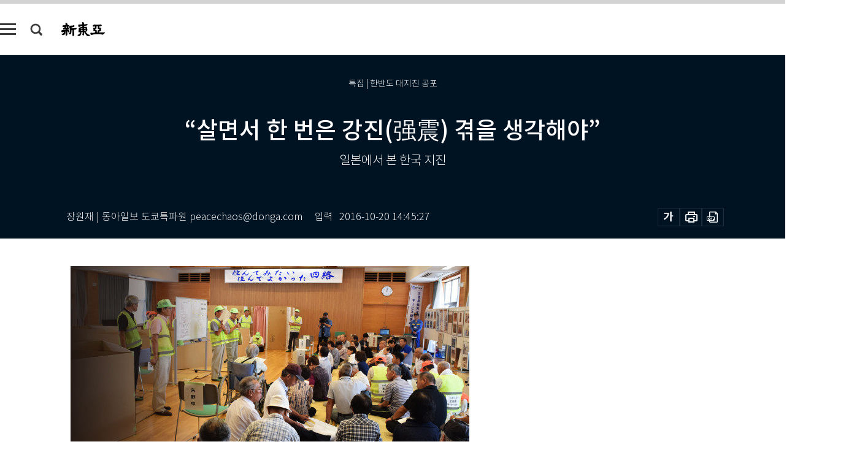

--- FILE ---
content_type: text/html; charset=UTF-8
request_url: https://shindonga.donga.com/society/article/all/13/764509/2
body_size: 21524
content:
<!DOCTYPE html>
<html lang="ko">
<head>
<title>“살면서 한 번은 강진(强震) 겪을 생각해야”｜신동아</title>
<meta charset="utf-8" />
<meta http-equiv="X-UA-Compatible" content="IE=edge" />
<meta name='keywords' content='신동아, 동아일보, 동아닷컴, shindonga.donga.com'>
<meta name='description' content="9월 12일 도쿄에서 스마트폰으로 한국의 지인들과 메시지를 주고받던 중 갑자기 전송이 중단됐다. 무슨 일인가 싶었는데, 경주 인근에서 지진이 났다는 소식이 전해졌다. 규모 5.8&hellip;">
<meta name='writer' content='신동아'>
<link rel="image_src" href="https://dimg1.donga.com/egc/CDB/SHINDONGA/Article/14/76/95/33/1476953315924.jpg" />
<link rel='stylesheet' type='text/css' href='https://image.donga.com/magazine/shin_w/css/style_sub.css?t=20250410' />
<script data-ad-client='ca-pub-3925768217140661' async src='https://pagead2.googlesyndication.com/pagead/js/adsbygoogle.js'></script>
<!-- dable meta tag -->
<!-- 아이템 ID (필수): 아이템을 식별하기 위해 사용하시는 유일한 키를 입력해 주셔야 하며, 문자 혹은 숫자를 입력하실 수
있으며, 동일한 아이템의 경우, PC와 모바일에서 동일한 아이템 ID 값을 가져야 합니다. -->
<meta content="764509" property="dable:item_id">

<!-- 아이템 작성자(기자명) (필수) -->
<meta content="장원재 | 동아일보 도쿄특파원 peacechaos@donga.com" property="dable:author">

<!-- 아이템 카테고리 -->
<meta content="사회" property="article:section"> <!-- 메인 카테고리 (필수) -->

<!-- 아이템 작성일(ISO 8601) (필수) -->
<meta content="2016-10-20T14:45:27+09:00" property="article:published_time"> <!-- 예(한국시간 오후 1:20) -->
<meta name='robots' content='max-image-preview:standard'/>
<meta property="og:title" content="“살면서 한 번은 강진(强震) 겪을 생각해야”" />
<meta property="og:image" content="https://dimg1.donga.com/egc/CDB/SHINDONGA/Article/14/76/95/33/1476953315924.jpg" />
<meta property="og:image:width" content="650" />
<meta property="og:image:height" content="325" />
<meta property="og:type" content="article" />
<meta property="og:site_name" content="신동아" />
<meta property="og:description" content="9월 12일 도쿄에서 스마트폰으로 한국의 지인들과 메시지를 주고받던 중 갑자기 전송이 중단됐다. 무슨 일인가 싶었는데, 경주 인근에서 지진이 났다는 소식이 전해졌다. 규모 5.8…" />
<meta property="og:pubdate" content="2016-10-20 14:45:27" />
<meta property='og:url' content='https://shindonga.donga.com/society/article/all/13/764509/2'><meta name='twitter:url' content='https://shindonga.donga.com/society/article/all/13/764509/2' />
<meta name="twitter:card" content="summary_large_image" />
<meta name="twitter:image:src" content="https://dimg1.donga.com/egc/CDB/SHINDONGA/Article/14/76/95/33/1476953315924.jpg" />
<meta name="twitter:site" content="@dongamedia" />
<meta name="twitter:description" content="9월 12일 도쿄에서 스마트폰으로 한국의 지인들과 메시지를 주고받던 중 갑자기 전송이 중단됐다. 무슨 일인가 싶었는데, 경주 인근에서 지진이 났다는 소식이 전해졌다. 규모 5.8…" />
<meta name="twitter:title" content="“살면서 한 번은 강진(强震) 겪을 생각해야”" />
<meta itemprop="name" content="“살면서 한 번은 강진(强震) 겪을 생각해야”">
<meta itemprop="description" content="9월 12일 도쿄에서 스마트폰으로 한국의 지인들과 메시지를 주고받던 중 갑자기 전송이 중단됐다. 무슨 일인가 싶었는데, 경주 인근에서 지진이 났다는 소식이 전해졌다. 규모 5.8…">
<meta itemprop="image" content="https://dimg1.donga.com/egc/CDB/SHINDONGA/Article/14/76/95/33/1476953315924.jpg">

<link rel='stylesheet' type='text/css' href='https://image.donga.com/magazine/shindonga_m/css/jquery-ui.css' />
<script type="text/javascript" src="https://image.donga.com/donga/js.v.1.0/jquery-latest.js"></script>
<script type='text/javascript' src='https://image.donga.com/donga/js.v.1.0/jquery-ui.js'></script>
<script type='text/javascript' src='https://image.donga.com/donga/js.v.1.0/jquery-cookie.js'></script>
<script type='text/javascript' src='https://image.donga.com/donga/js.v.1.0/donga.js'></script>
<script type="text/javascript" src="https://image.donga.com/donga/js.v.2.0/slick.js"></script>
<link rel="stylesheet" type="text/css" href="https://image.donga.com/donga/css.v.2.0/slick.css"/>
<script type='text/javascript' src="https://image.donga.com/magazine/shin_w/js/common.js?t=20260123"></script>
<script language="javascript" type="text/javascript">
function openWindow(url, name, width, height)
{
    window.open(url, name, "width="+width+", height="+height+", scrollbars=yes, resizable=yes");
    return false;
}
</script>
<script async src="https://securepubads.g.doubleclick.net/tag/js/gpt.js"></script>
<script>
  window.googletag = window.googletag || {cmd: []};
  googletag.cmd.push(function() {
    googletag.defineSlot('/106061858/donga_magazine/pc_magazine_300250', [300, 250], 'div-gpt-ad-1697095737422-0').addService(googletag.pubads());
    googletag.defineSlot('/106061858/donga_magazine/pc_magazine_120600', [120, 600], 'div-gpt-ad-1697098371287-0').addService(googletag.pubads());
    googletag.defineSlot('/106061858/pc_magazine_970250_1', [970, 250], 'div-gpt-ad-1697096865331-0').addService(googletag.pubads());
    googletag.defineSlot('/106061858/donga_magazine/pc_magazine_970250_2', [970, 250], 'div-gpt-ad-1697099813812-0').addService(googletag.pubads());
    googletag.pubads().enableSingleRequest();
    googletag.pubads().collapseEmptyDivs();
    googletag.enableServices();
  });
</script>

<script type="text/javascript" src="https://image.donga.com/donga/js.v.1.0/GAbuilder.js?t=20240911"></script>
<script type="text/javascript">
gabuilder = new GAbuilder('GTM-NGJQBJ8') ;
let pageviewObj = {
    'up_login_status' : 'N',
        'ep_contentdata_content_id' : '13.764509' ,
        'ep_contentdata_content_title' : '“살면서 한 번은 강진(强震) 겪을 생각해야”' ,
        'ep_contentdata_delivered_date' : '2016-10-20 14:45:27' ,
        'ep_contentdata_content_category_1depth' : '사회' ,
        'ep_contentdata_content_category_2depth' : '-' ,
        'ep_contentdata_content_type' : '-' ,
        'ep_contentdata_content_tags' : '-' ,
        'ep_contentdata_author_name' : '-' ,
        'ep_contentdata_content_source' : '' ,
        'ep_contentdata_content_multimedia' : '-' ,
        'ep_contentdata_content_characters' : '3846' ,
        'ep_contentdata_content_loginwall' : 'N' ,
        'ep_contentdata_content_series' : '-' ,
        'ep_contentdata_content_issue' : '-' ,
        'ep_contentdata_author_dept' : '-',
    'ep_contentdata_content_issue_number' : '686'
}
gabuilder.GAScreen(pageviewObj);
</script>
</head>
<body>
    
<!-- Google Tag Manager (noscript) -->
<noscript><iframe src='https://www.googletagmanager.com/ns.html?id=GTM-NGJQBJ8' height='0' width='0' style='display:none;visibility:hidden'></iframe></noscript>
<!-- End Google Tag Manager (noscript) -->
        <div id="wrap" class="sub_page">
        <div id="header" class="header view_page">
            <div class="progress_area">
                <div class="progress_bar"></div>
            </div>
            <div class="header_inner">
                <div class="util_box left_box">
                <button class="icon_comm btn_full_menu" type="button"></button>
<button class="icon_comm btn_search" type="button"></button>
<div class="search_box">
    <form action="https://shindonga.donga.com/search" method="get">
        <div class="search_bar">
            <input type="text" name="query" id="query" class="top_search" placeholder="검색어를 입력하세요.">
            <button class="icon_comm btn_search" type="submit"></button>
        </div>
    </form>
    <div id="latest_cont" class="latest_cont">
        <div class="list_cont" id="search_saved">
            <span class="tit">최근검색어</span>
            <p class='no_search'>최근 검색어<br /> 내역이 없습니다.</p>
        </div>
        <div id="fun_cont" class="fun_cont">
            <span class='btn_save'>검색어 저장 <button type='button' class='save' data-save='Y'>끄기</button></span>
            <button type="button" class="btn_close icon_com01 close">닫기</button>
        </div>
    </div>
</div>
            <script>
            $('#fun_cont .save').on('click', function () {
                if ( $(this).data('save') == "N" )
                {
                    $(this).data('save', 'Y') ;
                    $(this).html('끄기');
                    $.cookie('SHINDONGAsearchWordSave', 'Y', { expires: 365, path: '/', domain: 'donga.com' });
                    $("#latest_cont p").remove() ;
                    $("#latest_cont ul").show() ;

                    let eventObj = {};
                    eventObj = {
                        event_name : 'search_event',
                        ep_button_name : '검색어 저장 켜기',
                        ep_button_area : '헤더',
                        ep_button_category : '공통'
                    }
                    gabuilder.GAEventOBJ(eventObj) ;
                }
                else
                {
                    $(this).data('save', 'N') ;
                    $(this).html('켜기');
                    $.cookie('SHINDONGAsearchWordSave', 'N', { expires: 365, path: '/', domain: 'donga.com' });
                    $("#latest_cont ul").hide() ;
                    $("#latest_cont .list_cont .no_search").remove() ;
                    $("#latest_cont .list_cont").append("<p class='no_search'>검색어 저장 기능을<br /> 확인해주세요.</p>") ;

                    let eventObj = {};
                    eventObj = {
                        event_name : 'search_event',
                        ep_button_name : '검색어 저장 끄기',
                        ep_button_area : '헤더',
                        ep_button_category : '공통'
                    }
                    gabuilder.GAEventOBJ(eventObj) ;
                }
                return false;
            });
            $('#latest_cont .btn_del').on('click', function () {
                var word = $(this).data('word') ;
                setCookieSearch(word) ;
                $(this).parent().remove() ;
                return false;
            });
            function setCookieSearch(word)
            {
                $.ajax({
                    type: "GET",
                    url: "https://shindonga.donga.com/search?mode=remove&query=" + word ,
                    dataType: "html",
                    success: function (result) {
                    }
                });
            }
            $('#top_search_form .search_inp #query').on('keyup',function(){
                var query = $(this).val();

                if( query.length >= 1 )
                {
                    if( query.length > 100 )
                    {
                        alert("검색어는 최대 100자까지만 입력가능합니다.");
                        $(this).val(query.substring(0, 100));
                    }
                }
            });

            </script>

                </div>
                <h2 class="top_logo">
<a href="https://shindonga.donga.com">
    <img src="https://image.donga.com/magazine/shin_w/images/common/top_logo.png" alt="신동아">
</a>
</h2>
<div id="gnb" class="gnb ">
    <ul class="gnb_menu">
        <li><a href="https://shindonga.donga.com/politics">정치</a></li>
        <li><a href="https://shindonga.donga.com/economy">경제</a></li>
        <li><a href="https://shindonga.donga.com/society">사회</a></li>
        <li><a href="https://shindonga.donga.com/inter">국제</a></li>
        <li><a href="https://shindonga.donga.com/culture">문화&amp;라이프</a></li>
        <li><a href="https://shindonga.donga.com/science">정보과학</a></li>
        <li><a href="https://shindonga.donga.com/sports">스포츠</a></li>
        <li><a href="https://shindonga.donga.com/people">피플</a></li>
        <li><a href="https://shindonga.donga.com/column">칼럼</a></li>
    </ul>
</div>
                <div class="scroll_title">
                    <h2 class="current_title">&ldquo;살면서 한 번은 강진(强震) 겪을 생각해야&rdquo;</h2>
                    <button class='btn_editnum'>2016년 <span class='month'>11</span>월호</button>
                </div>
                <div class="util_box right_box">
                    <button type="button" class="btn_share"></button>
                    <button type="button" class="btn_reply reply_yes">
                        <span class="replyCnt"></span>
                    </button>
                    <div class='login_wrap '>
    <button class='btn_login'><a href='https://secure.donga.com/membership/login.php?gourl=https%3A%2F%2Fshindonga.donga.com%2Fsociety%2Farticle%2Fall%2F13%2F764509%2F2' data-event_name="click_event" data-ep_button_name="로그인" data-ep_button_area="헤더" data-ep_button_category="공통" class='btn_login_gtm'>로그인</a></button>
    <div class='login_list_wrap'>
        <h2 class='user_name'><a href='https://secure.donga.com/membership/info.php'><span class='name'></span> 님</a></h2>
        <h3 class='menu_title'>내 콘텐츠</h3>
        <ul class='login_list'>
            <li>
                <a href='https://shindonga.donga.com/Reporter?m=my'>내 구독 기자</a>
                <a href='https://shindonga.donga.com/Series?m=my'>내 구독 연재</a>
            </li>
        </ul>
        <a href='https://secure.donga.com/membership/logout.php?gourl=https%3A%2F%2Fshindonga.donga.com%2Fsociety%2Farticle%2Fall%2F13%2F764509%2F2' class='logout'>로그아웃</a>
    </div>
</div>
                </div>
                <div id="shareLayer" class="share_layer">
                    <span class="title">공유하기</span>
                    <ul class="share_list"></ul>
                    <span class="icon_comm btn_close">닫기</span>
                </div>
            </div>
            <div class="full_menu_wrap">
    <div class="inner">
        <script src = 'https://dimg.donga.com/carriage/SHINDONGA/cron/shindonga_poster/shindonga_poster.0.js?t=20260123'></script>
        <div class="menu_box">
            <ul class="menu_list gnb_list">
                <li><a href="https://shindonga.donga.com/politics">정치</a></li>
                <li><a href="https://shindonga.donga.com/economy">경제</a></li>
                <li><a href="https://shindonga.donga.com/society">사회</a></li>
                <li><a href="https://shindonga.donga.com/inter">국제</a></li>
                <li><a href="https://shindonga.donga.com/culture">문화&amp;라이프</a></li>
                <li><a href="https://shindonga.donga.com/science">정보과학</a></li>
                <li><a href="https://shindonga.donga.com/sports">스포츠</a></li>
                <li><a href="https://shindonga.donga.com/people">피플</a></li>
                <li><a href="https://shindonga.donga.com/column">칼럼</a></li>
                <li><a href="https://shindonga.donga.com/List">전체기사</a></li>
            </ul>
            <ul class="menu_list etc_list">
                <li><a href="https://shindonga.donga.com/Series">연재</a></li>
                <li><a href="https://pf.kakao.com/_ExlPxixj" target='_blank'>기사제보</a></li>
                <li><a href="https://shindonga.donga.com/Library?c=new">최신호 목차</a></li>
                <li><a href="https://web.donga.com/order/magazine/subscription.php" target="_blank">구독신청</a></li>
                <li><a href="https://shindonga.donga.com/Library">라이브러리</a></li>
                <li><a href="https://shindonga.donga.com/Docs?m=ad">광고안내</a></li>
                <li><a href="https://shindonga.donga.com/Reporter">기자페이지</a></li>
            </ul>
        </div>
    </div>
</div>
        </div>
    
            <div class="editart_list_wrap">
            <div class="editart_list">
                <div class="title_cont">
                    <h3 class='title'>2016년 <span class='month_num'>11</span>월호</h3>
                    <button class="btn_all"><a href="https://shindonga.donga.com/Library?c=686">전체목차보기</a></button>
                    <button class="btn_close"></button>
                </div>
                <ul class="tab_box">
                    <li>
                        <button class="btn_tab">정치</button>
                    </li>
                    <li>
                        <button class="btn_tab">경제</button>
                    </li>
                    <li>
                        <button class="btn_tab on">사회</button>
                    </li>
                    <li>
                        <button class="btn_tab">국제</button>
                    </li>
                    <li>
                        <button class="btn_tab">문화&amp;라이프</button>
                    </li>
                    <li>
                        <button class="btn_tab">정보과학</button>
                    </li>
                    <li>
                        <button class="btn_tab">스포츠</button>
                    </li>
                    <li>
                        <button class="btn_tab">피플</button>
                    </li>
                    <li>
                        <button class="btn_tab">칼럼</button>
                    </li>
                </ul>
                <ul class="tab_contents">
                    <li class="list_item">
                        <ul class="contents_list">
                        <li><a href='https://shindonga.donga.com/politics/article/01/13/777709/1'>美, 한국 견제하려  디젤잠수함 과대평가?</a></li><li><a href='https://shindonga.donga.com/politics/article/01/13/777707/1'>美는 핵 통제권 나눈 적 없다 유일한 기회는 ‘트럼프 당선’?</a></li><li><a href='https://shindonga.donga.com/politics/article/01/13/777704/1'>“정권교체 요구, 거역하면 뒤집힌다”</a></li><li><a href='https://shindonga.donga.com/politics/article/01/13/777703/1'>“영남 출신 차기 대통령 안 된다”</a></li><li><a href='https://shindonga.donga.com/politics/article/01/13/777697/1'>“영호남-충청 공동정권 문 앞에 와 있다”</a></li><li><a href='https://shindonga.donga.com/politics/article/01/13/777696/1'>“반기문, 백지에서 시작한다” ‘미르’ 때문에 친박계와 결별?</a></li><li><a href='https://shindonga.donga.com/politics/article/01/13/777695/1'>‘밤의 말벗’과 ‘낮의 황태자’   보수정권 ‘자폭 뇌관’ 되다</a></li><li><a href='https://shindonga.donga.com/politics/article/01/13/773911/1'>하늘에서 내려온 자  ‘새벽별 (Chorbon, 졸본)’에 터 잡다</a></li><li><a href='https://shindonga.donga.com/politics/article/01/13/773880/1'>클린턴 몰빵 & 트럼프 몰매 한국언론 美 대선보도 유감</a></li><li><a href='https://shindonga.donga.com/politics/article/01/13/773863/1'>“핵무장 준비 공개 토론하자”</a></li><li><a href='https://shindonga.donga.com/politics/article/01/13/767026/1'>“‘정권창출 DNA’가  ‘새로운 주자’ 만들 것”</a></li><li><a href='https://shindonga.donga.com/politics/article/01/13/767024/1'>“中 패권국 되면 한국은 속국” “美·中 한쪽 교두보는 안 된다”</a></li><li><a href='https://shindonga.donga.com/politics/article/01/13/767020/1'>20대가 북한 가장 혐오 “동포가 아니라 적이다”</a></li><li><a href='https://shindonga.donga.com/politics/article/01/13/766996/1'>2명 중 1명 ‘일본은 적(敵)’ 아베 ‘최악’, 시진핑 ‘호감’</a></li><li><a href='https://shindonga.donga.com/politics/article/01/13/764505/1'>“중앙에 짓눌린 지방 개헌으로 숨통 틔우자”</a></li><li><a href='https://shindonga.donga.com/politics/article/01/13/764500/1'>‘헌금창구’로 자멸? ‘싱크탱크’로 부활?</a></li><li><a href='https://shindonga.donga.com/politics/article/01/13/764499/1'>미르·K스포츠 의혹_수사 끌다 용두사미? 우병우 의혹_ ‘무혐의→禹 퇴진’ 수순?</a></li>
                        </ul>
                    </li>
                    <li class="list_item">
                        <ul class="contents_list">
                        <li><a href='https://shindonga.donga.com/economy/article/03/13/773879/1'>기업의 사회적 책임은 ‘이익 극대화’ 아니다</a></li><li><a href='https://shindonga.donga.com/economy/article/03/13/767488/1'>글로벌 명품주 도약</a></li><li><a href='https://shindonga.donga.com/economy/article/03/13/767048/1'>예술 후원하며  브랜드 가치 끌어올린다</a></li><li><a href='https://shindonga.donga.com/economy/article/03/13/764558/1'>4種 독감 바이러스 잡는 SK케미칼 ‘4價 백신’</a></li><li><a href='https://shindonga.donga.com/economy/article/03/13/764557/1'>장 건강, 면역력 강화에 도움</a></li>
                        </ul>
                    </li>
                    <li class="list_item on">
                        <ul class="contents_list">
                        <li><a href='https://shindonga.donga.com/society/article/02/13/777724/1'>한국의 할리族, H.O.G. Korea</a></li><li><a href='https://shindonga.donga.com/society/article/02/13/777718/1'>축제의 도시, 예술의 거리</a></li><li><a href='https://shindonga.donga.com/society/article/02/13/777713/1'>허름한 차림엔 ‘투명인간’  말쑥한 복장엔 ‘3초 환대’</a></li><li><a href='https://shindonga.donga.com/society/article/02/13/777711/1'>“우린 문명의 옷을 입고 야생을 살고 있죠”</a></li><li><a href='https://shindonga.donga.com/society/article/02/13/777706/1'>규모 7.45 지진 가능 서울 6.5 때 사상자 11만</a></li><li><a href='https://shindonga.donga.com/society/article/02/13/777705/1'>거칠고 신선한 단층 잠복, 중대형 지진 위험 상존</a></li><li><a href='https://shindonga.donga.com/society/article/02/13/773905/1'>아마추어 예술소품 불티 “취미 즐기고 돈도 벌고”</a></li><li><a href='https://shindonga.donga.com/society/article/02/13/773885/1'>“우주여행·화성정착 중 전원 사망”  “정착촌 건설 후 1000년간 지구화”</a></li><li><a href='https://shindonga.donga.com/society/article/02/13/773881/1'>“마지노선 男 30, 女 28  우리는 호모 인턴스”</a></li><li><a href='https://shindonga.donga.com/society/article/02/13/769682/1'>문자향(文字香) 일깨운 지극한 서자 사랑</a></li><li><a href='https://shindonga.donga.com/society/article/02/13/767043/1'>5·18 발포명령 진실 ‘병사 사망사건’ 증언이 열쇠</a></li><li><a href='https://shindonga.donga.com/society/article/02/13/764567/1'>지진은 이런 거야! 태풍 에 날려봤니?</a></li><li><a href='https://shindonga.donga.com/society/article/02/13/764556/1'>“알라후 아크바르!”(신은 위대하다!)</a></li><li><a href='https://shindonga.donga.com/society/article/02/13/764517/1'>제주 영어교육도시 순항 중!</a></li><li><a href='https://shindonga.donga.com/society/article/02/13/764511/1'>요동치는 지구 속 유체 우린 거센 강물에 떠 있다</a></li><li><a href='https://shindonga.donga.com/society/article/02/13/764509/1'>“살면서 한 번은 강진(强震) 겪을 생각해야”</a></li>
                        </ul>
                    </li>
                    <li class="list_item">
                        <ul class="contents_list">
                        <li><a href='https://shindonga.donga.com/inter/article/04/13/777722/1'>마다가스카르</a></li><li><a href='https://shindonga.donga.com/inter/article/04/13/777710/1'>김정은 제거한 뒤  北 ‘완충국’ 유지?</a></li><li><a href='https://shindonga.donga.com/inter/article/04/13/773913/1'>‘읍참마속’의 땅  ‘읍참빈곤’의 꿈</a></li><li><a href='https://shindonga.donga.com/inter/article/04/13/773910/1'>굶주리고 목 졸린 서북의 늑대들</a></li>
                        </ul>
                    </li>
                    <li class="list_item">
                        <ul class="contents_list">
                        <li><a href='https://shindonga.donga.com/culture/article/05/13/777727/1'>아이들이 울고 있다</a></li><li><a href='https://shindonga.donga.com/culture/article/05/13/777726/1'>나쁜 짓도 유용하게?  외설조차 건전하게?</a></li><li><a href='https://shindonga.donga.com/culture/article/05/13/777725/1'>눈앞의 바로 이곳을  천국으로 만들라</a></li><li><a href='https://shindonga.donga.com/culture/article/05/13/777719/1'>물소리 따라 仙界에 들다</a></li><li><a href='https://shindonga.donga.com/culture/article/05/13/777717/1'>“나부터 ‘음란마귀’ 씌어야”</a></li><li><a href='https://shindonga.donga.com/culture/article/05/13/777712/1'>“노동 해방의 그날 준비할 때가 왔다”</a></li><li><a href='https://shindonga.donga.com/culture/article/05/13/773921/1'>가을에 취한 ‘작은 금강산’</a></li><li><a href='https://shindonga.donga.com/culture/article/05/13/773916/1'>일제의 흔적을 걷다 外</a></li><li><a href='https://shindonga.donga.com/culture/article/05/13/773907/1'>그리스 비극이  ‘문학의 여왕’ 된 비밀</a></li><li><a href='https://shindonga.donga.com/culture/article/05/13/773906/1'>중종의 능묘 이전, 조선시대 싱크홀 ‘지함(地陷)’</a></li><li><a href='https://shindonga.donga.com/culture/article/05/13/773904/1'>면역력 높이는 보양식  오리, 왕이 사랑한 열매  아로니아</a></li><li><a href='https://shindonga.donga.com/culture/article/05/13/773884/1'>“음악의 힘, 하여간 믿어보세요!”</a></li><li><a href='https://shindonga.donga.com/culture/article/05/13/769816/1'>북유럽 초입의 거대 문화전당</a></li><li><a href='https://shindonga.donga.com/culture/article/05/13/769795/1'>山南水北 고 창</a></li><li><a href='https://shindonga.donga.com/culture/article/05/13/769776/1'>고민이 깊어  주름을 새길 때</a></li><li><a href='https://shindonga.donga.com/culture/article/05/13/769772/1'>정동구락부 항일운동, 커피와 함께 사라지다</a></li><li><a href='https://shindonga.donga.com/culture/article/05/13/769765/1'>인생은 짧아요, 혁명은 더 짧아요</a></li><li><a href='https://shindonga.donga.com/culture/article/05/13/767490/1'>“한 획, 한 획 역사의 자부심을 得한다”</a></li><li><a href='https://shindonga.donga.com/culture/article/05/13/767047/1'>민법 입문</a></li><li><a href='https://shindonga.donga.com/culture/article/05/13/764561/1'>생명의 땅 DMZ</a></li><li><a href='https://shindonga.donga.com/culture/article/05/13/764559/1'>존재의 흔적들</a></li><li><a href='https://shindonga.donga.com/culture/article/05/13/764555/1'>게으른 황제 vs 잔소리 대마왕</a></li><li><a href='https://shindonga.donga.com/culture/article/05/13/764552/1'>양산을 든 여인 카미유의 임종</a></li><li><a href='https://shindonga.donga.com/culture/article/05/13/764551/1'>맑게 갠 어느 날 그녀는 행복했을까</a></li><li><a href='https://shindonga.donga.com/culture/article/05/13/764518/1'>어느 판사의 재판 전 10분</a></li><li><a href='https://shindonga.donga.com/culture/article/05/13/764512/1'>퓨전 ‘경북風’ 글로벌 ‘한류 태풍’으로</a></li>
                        </ul>
                    </li>
                    <li class="list_item">
                        <ul class="contents_list">
                        
                        </ul>
                    </li>
                    <li class="list_item">
                        <ul class="contents_list">
                        <li><a href='https://shindonga.donga.com/sports/article/07/13/773882/1'>“한순간 실수로 모든 것 잃지 말라”</a></li>
                        </ul>
                    </li>
                    <li class="list_item">
                        <ul class="contents_list">
                        <li><a href='https://shindonga.donga.com/people/article/06/13/773919/1'>제6회 박경리문학상 수상자 응구기 와 시옹오</a></li><li><a href='https://shindonga.donga.com/people/article/06/13/773918/1'>친환경 선박지원법 발의  김성찬 새누리당 의원</a></li><li><a href='https://shindonga.donga.com/people/article/06/13/773917/1'>신임 대한체육회장 이기흥</a></li><li><a href='https://shindonga.donga.com/people/article/06/13/769781/1'>검열 다룬 연극 ‘CCIG-K’ 연출가 이양구 극단 해인 대표</a></li><li><a href='https://shindonga.donga.com/people/article/06/13/769779/1'>초대 북한인권기록센터장  서두현</a></li><li><a href='https://shindonga.donga.com/people/article/06/13/769778/1'>차기 유엔 사무총장 안토니우 구테헤스</a></li><li><a href='https://shindonga.donga.com/people/article/06/13/765139/1'>강수연</a></li>
                        </ul>
                    </li>
                    <li class="list_item">
                        <ul class="contents_list">
                        
                        </ul>
                    </li>
                </ul>
            </div>
        </div>        <div id="contents">
            <div class="article_wrap">
                <div class="article_top">
                    <div class="inner">
                        <h3 class="sub_title">특집 | 한반도 대지진 공포</h3>
                        <p class="title_text">“살면서 한 번은 강진(强震) 겪을 생각해야”</p>
                        <p class="title_sub_text">일본에서 본 한국 지진</p>
                        <div class="top_below_box">
                            <li class='info_write'><h4 class='info_writer'><p class='name'>장원재 | 동아일보 도쿄특파원 peacechaos@donga.com</p></h4><p class='info_time'>입력<span class='time'>2016-10-20 14:45:27</span></p></li>
                            <div class="util_box">
                                <button type="button" class="btn_util btn_font"></button>
                                <button type="button" class="btn_util btn_print"></button>
                                <button type='button' class='btn_util btn_pdf'></button>
                            </div>
                            <div id="fontLayer" class="font_layer">
                                <span class="title">글자크기 설정</span>
                                <span class="font_size">
                                    <button type="button" class="btn_font01">가</button>
                                    <button type="button" class="btn_font02">가</button>
                                    <button type="button" class="btn_font03 on">가</button>
                                    <button type="button" class="btn_font04">가</button>
                                </span>
                                <span class="icon_com01 btn_close">닫기</span>
                            </div>
                        </div>
                    </div>
                </div>
                <div class="article_contents">
                    <div class="inner">
                        <div class="content">
                            <div class="article_view">
                            
                            <div class='article_photo center'><div class='thumb'><img src='https://dimg.donga.com/egc/CDB/SHINDONGA/Article/14/76/95/33/1476953315924.jpg' alt='' /></div></div>9월 12일 도쿄에서 스마트폰으로 한국의 지인들과 메시지를 주고받던 중 갑자기 전송이 중단됐다. 무슨 일인가 싶었는데, 경주 인근에서 지진이 났다는 소식이 전해졌다. 규모 5.8이란 말에 ‘심상치 않다’는 생각이 들었다. 한국은 건축물의 내진설계가 제대로 안 돼 있을 텐데…. 경상도 지역에 사는 친척, 지인들의 얼굴이 먼저 떠올랐다.<br><br>인터넷으로 속보를 챙겨 봤다. 무너진 담, 깨진 창문, 부서진 기왓장, 긴급히 대피하는 사람들…. 경기도에 있는 처갓집에서도 진동을 느꼈다는 말을 듣고 위력을 실감했다. 규모에 비해 인명 피해가 크지 않은 게 다행이라는 생각이 들었다.<br><br><h3 class='mid_title type02'>일본과 한국의 震度 차이</h3>그런데 지진의 ‘규모’만 발표되고 지역별 ‘진도(震度)’가 공개되지 않은 걸 보고 좀 이상하다는 느낌을 받았다. 지진이 났을 때 해당 지역 주민에게 정말 필요한 정보는 규모가 아니라 진도다. 규모가 커도 깊은 땅속이나 먼 곳에서 일어났다면 주민들에게 큰 영향을 주지 않기 때문이다.<br><br>지진의 규모는 지진으로 분출된 에너지 크기를 의미하기에 어느 장소에서나 같다. 반면 진도는 실제로 땅이 흔들린 정도를 뜻하기에 지역마다 다르다. 일본에선 지진이 나는 즉시 지역별 진도를 발표한다. 그리고 진도 4 이상이 예상되는 지역엔 기상청이 휴대전화로 알람 메시지를 보낸다. 조치가 워낙 빨리 이뤄지다 보니 진원(震源)에서 먼 곳엔 지진의 진동보다 메시지가 먼저 도착할 정도다.<br><br>나중에 알아보니 한국 기상청은 초기 보도자료에서 규모만 발표하고 진도에 대해선 “쿵 하는 소리와 건물의 흔들림이 감지됐다”고만 했다. 이것만 보면 어느 정도 위력이었는지 짐작하기 어렵다. 서너 시간이 지나 날이 바뀐 후에야 경주·대구는 진도 6, 부산·울산·창원은 진도 5였다고 발표했다. 이미 상황이 일단락된 뒤였다.<br><br><script type='text/javascript' src='https://image.donga.com/dac/MAGAZINE/PC/magazine_common_view_middle_5para_01.js'></script><br><br>이튿날 일본인 몇몇과 어울리는 자리가 있었다. 경주 지진이 화제에 올랐는데 “진도가 5, 6인 지역도 있었다”고 하니 다들 의아한 표정을 지었다. 서울특파원을 지낸 일본 기자는 “인터넷에서 한국의 지진 사진을 봤는데, 진도 5~6이라고 보기엔 피해가 크지 않았다. 측정을 잘못한 건 아니냐”고까지 했다.<br><br>그 말을 듣고 4월 일본 구마모토(熊本)에서 경험한 지진이 생각났다. 당시 규모 6.5의 강진(强震)이 났다는 소식을 듣고 구마모토에 갔다가 한밤중 호텔에서 규모 7.3, 진도 6의 지진을 만났다. 자정 무렵 기사 마감을 마치고 잠이 어렴풋하게 들었을 때인데, 마치 롤러코스터를 탄 것처럼 침대가 흔들렸다. 나동그라지지 않도록 침대를 간신히 붙잡고 있는 게 할 수 있는 일의 전부였다. 가족의 얼굴이 떠오르면서 ‘여기서 죽으면 안 된다’는 일념으로 버텼다.<br><br>기자도 이상하다 싶어 전문가에게 물어봤다. 일본과 한국은 진도의 단위가 다르다고 했다. 한국은 미국 등과 함께 진도 1~12로 구분된 메르칼리 진도를 사용하고, 일본은 0~7로 분류하는 독자적인 진도 기준을 사용한다는 것이다. 그제야 경주가 진도 6이었음에도 피해가 상대적으로 크지 않은 이유를 알게 됐다. 경주 지진은 일본 기준으로 치면 진도 4쯤인데, 이는 도쿄에서 1년에 한두 번 경험할 수 있는 진도의 지진이다. 필자가 구마모토에서 겪은 지진은 한국 기준으론 진도 9에 해당한다.<br><br><div class='article_photo center'><div class='thumb'><img src='https://dimg.donga.com/egc/CDB/SHINDONGA/Article/14/76/95/33/1476953377122.jpg' alt='' /></div></div><h3 class='mid_title type02'>“한국, 안전지대 아니다”</h3>바로 다음 날 일본 정부기구 지진조사위원회 위원장인 히라타 나오시 도쿄대 교수와 인터뷰를 했다. 그는 7월 울산 인근에서 규모 5.0의 지진이 발생했을 때 일부 한국 언론과의 인터뷰에서 ‘한반도 강진 가능성’을 예고한 학자다.<br><br>히라타 교수는 먼저 도쿄대와 서울대 연구진의 공동 연구 결과를 제시하며 “과거 데이터를 보면 한반도에서도 100년, 200년마다 규모 6.0 이상의 강진이 발생했고 규모 7.5의 지진이 발생한 적도 있다”고 했다. 자료엔 강원 양양, 삼척 인근에서 1681년 6월 규모 7.5의 지진이 발생한 것을 비롯해 역사적으로 규모 6.0 이상의 강진이 총 12차례 발생한 것으로 나와 있었다. 그는 “한반도에선 최근 20∼30년 동안이 비교적 지진이 많지 않았던 시기”라며 “따라서 앞으로 지진이 잦아질 가능성에 대비해야 한다”고 말했다.<br><br>히라타 교수가 여러 차례 강조한 것은 지진의 ‘예측 불가능성’이다. 전 세계 강진의 20% 이상이 일어나는 일본인지라 온갖 노력을 해봤지만, 현재의 과학기술로는 지진을 정확히 예측할 수 없다는 결론이 나왔다고 했다. 일본 정부가 “수도권에서 규모 7.0 이상의 직하형(直下型) 지진(단층이 상하·수직 방향으로 움직이면서 일어나는 지진. 내륙형 지진이라고도 한다)이 30년 내 일어날 확률이 70%”라고 경고하지만, 이것 역시 과거 자료에 근거한 예상일 뿐 정확히 언제 지진이 날지는 알 수 없다는 것이다.<br><br>히라타 교수는 “한반도는 일본 열도와 비교할 수 없을 정도로 지진 발생이 적고, 규모가 큰 지진일수록 드물다. 이를 감안하면 규모 7.0 이상의 지진이 나기 어렵다고 할 수 있다. 하지만 과거에 일어난 만큼 일어날 가능성이 없는 건 아니다”고 강조했다. 그래서 “살면서 한 번은 강진을 경험할 수 있다고 생각하고 대비하는 게 좋다”고 조언했다.<br><br><h3 class='mid_title type02'>전문가 1500명 對 50명</h3><div class='article_photo left'><img src='https://dimg.donga.com/egc/CDB/SHINDONGA/Article/14/76/95/33/1476953393671.jpg' alt='' /></div>히라타 교수와의 인터뷰는 공교롭게도 경주 인근에서 규모 4.5의 여진이 난 다음 날 신문 지면에 보도되면서 화제가 됐다. 하지만 한국 정부와 국내 학자 일부는 한반도에 ‘규모 7.0 이상의 지진은 가능성이 거의 없다’는 반론을 내놨다. 국민의 불안을 잠재우려는 취지라고 이해하면서도 ‘이번 기회에 제대로 대비책을 갖추는 게 더 중요할 텐데…’ 하는 생각이 들었다.<br><br>일본에서 지진 관련 취재를 하면서 느낀 것은 한 마디로 ‘준비가 철저하다’는 것이다. 일본에선 총리가 주재하는 중앙방재회의가 정기적으로 열려 준비 상황을 점검한다. 또한 큰 지진이 발생하면 즉시 비상재해대책본부나 긴급재해대책본부를 만들어 중앙정부-지방자치단체-공공기관이 유기적으로 연계하며 대응한다.<br><br>정부 산하엔 지진조사연구추진본부가 설치돼 있는데, 내년도 지진 조사연구 관련 예산 요구액이 146억 엔(약 1600억 원)에 달한다. 반면 한국 국민안전처의 연간 지진 관련 예산은 10억 원에 불과하다. 일본엔 그 밖에도 국토지리원이 운영하는 지진예지연락회, 기상청이 담당하는 지진방재대책강화지역판정회가 있고, 국책 연구소 중엔 방재과학기술연구소와 산업기술종합연구소 등이 지진 조사 연구 및 대비를 담당한다.<br><br>민간 전문가도 많다. 일본 지진학회가 추산한 지진학 연구자는 전국적으로 약 1500명에 달한다. 지진 전문가가 50여 명 수준인 한국과는 비교하기 힘들다. 도쿄대 지진연구소를 비롯해 10여 개 대학에 지진 연구 관측 조직이 있다<br><br>내진설계도 철저하다. 일본은 가장 강한 진도 7(한국 기준 10∼12)의 지진이 닥쳐도 당분간 버틸 수 있는 집이 10채 중 8채쯤 된다. 특히 학교 등 공공기관은 100% 내진설계가 돼 있다고 봐도 된다. 또한 1923년 간토(關東)대지진이 일어난 9월 1일을 ‘방재의 날’로 정해 일주일 동안 전국적으로 재해 대비 합동훈련을 실시하는데, 아베 신조 총리도 매년 참석한다. 지자체에선 저마다 일러스트가 포함된 매뉴얼을 주민에게 배포한다. 이 중 도쿄(東京)도에서 나눠주는 ‘도쿄방재’ 책자는 내용이 충실해 경주 지진 이후 한국에서도 큰 관심을 모았다.<br><br><h3 class='mid_title type02'>다음 지진 때는…</h3>물론 일본이라고 처음부터 지진 대비가 철저했던 건 아니다. 1978년 미야기(宮城)현 앞바다에서 큰 지진이 나 가옥이 대거 파손되자 내진설계 기준을 강화했고, 1995년 고베(神戶)대지진 이후 전국적인 활성단층 조사를 실시했다. 2011년 동일본 대지진 후엔 쓰나미(지진해일)와 원전 대책을 강화했다.<br><br>이번 지진에 대한 한국 정부의 대응은 한마디로 어설펐다. 하지만 지진을 제대로 경험해보지 못한 만큼 어쩔 수 없었던 측면도 있었을 것이다. 이제부터는 경주 지진의 교훈을 어떻게 살려나갈지 정부와 언론, 국민이 함께 머리를 맞대고 고민해야 하지 않을까. 그러지 않으면 다음 번 지진 때도 이번처럼 우왕좌왕할 수밖에 없을 테니 말이다. <br><br><br><br>
                            </div>
                            <div class="article_bottom">
                                <!-- 키워드 -->
                                
                                <!-- //키워드 -->
                                <!-- 관련 기획/연재 -->
                                
                                <!-- //관련 기획/연재 -->
                                
                                <!-- //댓글 -->
                                                    <div class="reply_wrap">
                        <div class="reply_box">
                            <link rel='stylesheet' type='text/css' href='https://image.donga.com/donga/css.v.2.0/donga_reply.css?t=20231017' />
                            <script type='text/javascript' src='https://image.donga.com/donga/js.v.4.0/spintop-comment.js?t=20231017'></script>
                            <a name='replyLayer'></a>
                            <div class="reply_top">
                                <span class="title">댓글</span>
                                <span class="txt"><em id='replyCnt' class='replyCnt'>0</em>개</span>
                            </div>
                            <div class='login_box'><a href='javascript:void(0);'  onclick="javascript:gabuilder.setMakeCookiePV('댓글', 'ga4Articleinfo', 'donga.com', 10, 'https://secure.donga.com/membership/login.php?gourl=https%3A%2F%2Fshindonga.donga.com%2Fsociety%2Farticle%2Fall%2F13%2F764509%2F2?comm'); return false;">의견을 남겨주세요.</a></div>
                            <div id='spinTopBestLayer' class='reply_con'></div>
                            <div class="more" style="display:block">
                                <a href="javascript:void(0);" class="btn_more" onclick="javascript:replyLayerPopup();" >
                                    <span class="txt_more">전체 댓글 <span class="replyCnt">0</span>개 보기</span>
                                    <span class="icon_com icon_more"></span>
                                </a>
                            </div>
                        </div>
                    </div>
                    <div id="replyLayerPopup">
                        <div class="reply_layer_con">
                            <div class="reply_box">
                                <a name='replyLayer'></a>
                                <div class="reply_top_wrap">
                                    <div class="reply_top">
                                        <span class="title">댓글</span>
                                        <span class="txt"><em class='replyCnt'>0</em>개</span>
                                    </div>
                                    <span class="layer_close" onclick="javascript:return replyPopupObj.hide();">닫기</span>
                                </div>
                                <div id="spinTopLayer"></div>
                            </div>
                            <div id="reply_gather"></div>
                        </div>
                    </div>

                            </div>
                        </div>
                        <!-- EAST -->
                        <div class="aside">
                            <div class="aside_top_ad">
                                <div class="tem_ad02"><!-- /106061858/donga_magazine/pc_magazine_300250 -->
<div id='div-gpt-ad-1697095737422-0' style='min-width: 300px; min-height: 250px;'>
  <script>
    googletag.cmd.push(function() { googletag.display('div-gpt-ad-1697095737422-0'); });
  </script>
</div></div>
                            </div>
                            <div class="aside_track prjct_srs">
                                <div class="aside_list_box prjct_srs">
                                    <ul class="aside_slide_list">
                                        <li class='list_item'><div class='title_cont'><h4 class='sub_title'>기획·연재</h4><h3 class='title'><a href='https://shindonga.donga.com/Series?c=990126' data-event_name="click_content_event" data-ep_button_name="이동수의 투시경" data-ep_button_area="기획·연재" data-ep_button_category="기사뷰">이동수의 투시경</a></h3><button type='button' class='btn_subscribe'  data-scrap='990126' data-scrap_type='series' data-scrap_name='이동수의 투시경' data-scrap_idx='/politics/article/all/13/5844550/1' >구독</button></div><div class='list_cont'><a href='https://shindonga.donga.com/politics/article/all/13/5844550/1' data-event_name="click_content_event" data-ep_button_name="조국, 국민의힘의 ‘찬스 메이커’ 될까" data-ep_button_area="기획·연재" data-ep_button_category="기사뷰">
                    <div class='thumb'><img src='https://dimg.donga.com/a/150/90/90/1/ugc/CDB/SHINDONGA/Article/68/c3/d5/4c/68c3d54c023aa0a0a0a.jpg' alt=''></div>
                    <div class='info'>
                    <p>조국, 국민의힘의 ‘찬스 메이커’ 될까</p>
                    </div>
                    </a><a href='https://shindonga.donga.com/politics/article/all/13/5785768/1' data-event_name="click_content_event" data-ep_button_name="정청래 택한 ‘당심’에 李 대통령 발목 잡힐 수 있다" data-ep_button_area="기획·연재" data-ep_button_category="기사뷰">
                    <div class='thumb'><img src='https://dimg.donga.com/a/150/90/90/1/ugc/CDB/SHINDONGA/Article/68/a4/25/c2/68a425c2191fa0a0a0a.jpg' alt=''></div>
                    <div class='info'>
                    <p>정청래 택한 ‘당심’에 李 대통령 발목 잡힐 수 있다</p>
                    </div>
                    </a><a href='https://shindonga.donga.com/politics/article/all/13/5628652/1' data-event_name="click_content_event" data-ep_button_name="‘대한민국 고점론’ 해소하는 후보가 2030 표 받는다" data-ep_button_area="기획·연재" data-ep_button_category="기사뷰">
                    <div class='thumb'><img src='https://dimg.donga.com/a/150/90/90/1/ugc/CDB/SHINDONGA/Article/68/36/b3/1d/6836b31d16bfa0a0a0a.png' alt=''></div>
                    <div class='info'>
                    <p>‘대한민국 고점론’ 해소하는 후보가 2030 표 받는다</p>
                    </div>
                    </a></div></li><li class='list_item'><div class='title_cont'><h4 class='sub_title'>기획·연재</h4><h3 class='title'><a href='https://shindonga.donga.com/Series?c=990361' data-event_name="click_content_event" data-ep_button_name="증권 인사이드" data-ep_button_area="기획·연재" data-ep_button_category="기사뷰">증권 인사이드</a></h3><button type='button' class='btn_subscribe'  data-scrap='990361' data-scrap_type='series' data-scrap_name='증권 인사이드' data-scrap_idx='/economy/article/all/13/5497735/1' >구독</button></div><div class='list_cont'><a href='https://shindonga.donga.com/economy/article/all/13/5497735/1' data-event_name="click_content_event" data-ep_button_name="한진家 막내아들 조정호가 세운 메리츠 제국의 성장사" data-ep_button_area="기획·연재" data-ep_button_category="기사뷰">
                    <div class='thumb'><img src='https://dimg.donga.com/a/150/90/90/1/ugc/CDB/SHINDONGA/Article/67/d3/dd/a4/67d3dda40e13d2738276.jpg' alt=''></div>
                    <div class='info'>
                    <p>한진家 막내아들 조정호가 세운 메리츠 제국의 성장사</p>
                    </div>
                    </a><a href='https://shindonga.donga.com/economy/article/all/13/5435068/1' data-event_name="click_content_event" data-ep_button_name="LG CNS 호된 신고식… 6개월 뒤 주가 반등한다?" data-ep_button_area="기획·연재" data-ep_button_category="기사뷰">
                    <div class='thumb'><img src='https://dimg.donga.com/a/150/90/90/1/ugc/CDB/SHINDONGA/Article/67/a4/54/ec/67a454ec0c04d2738276.jpg' alt=''></div>
                    <div class='info'>
                    <p>LG CNS 호된 신고식… 6개월 뒤 주가 반등한다?</p>
                    </div>
                    </a><a href='https://shindonga.donga.com/economy/article/all/13/5375671/1' data-event_name="click_content_event" data-ep_button_name="카카오페이증권, MTS 외면하다 적자 늪… 이젠 생존이 목표" data-ep_button_area="기획·연재" data-ep_button_category="기사뷰">
                    <div class='thumb'><img src='https://dimg.donga.com/a/150/90/90/1/ugc/CDB/SHINDONGA/Article/67/72/23/92/677223920b43d2738276.jpg' alt=''></div>
                    <div class='info'>
                    <p>카카오페이증권, MTS 외면하다 적자 늪… 이젠 생존이 목표</p>
                    </div>
                    </a></div></li><li class='list_item'><div class='title_cont'><h4 class='sub_title'>기획·연재</h4><h3 class='title'><a href='https://shindonga.donga.com/Series?c=990428' data-event_name="click_content_event" data-ep_button_name="조은아의 유로프리즘" data-ep_button_area="기획·연재" data-ep_button_category="기사뷰">조은아의 유로프리즘</a></h3><button type='button' class='btn_subscribe'  data-scrap='990428' data-scrap_type='series' data-scrap_name='조은아의 유로프리즘' data-scrap_idx='/inter/article/all/13/5644492/1' >구독</button></div><div class='list_cont'><a href='https://shindonga.donga.com/inter/article/all/13/5644492/1' data-event_name="click_content_event" data-ep_button_name="“와인보다 맥주! 위기의 프랑스…美 관세 공격에 타격" data-ep_button_area="기획·연재" data-ep_button_category="기사뷰">
                    <div class='thumb'><img src='https://dimg.donga.com/a/150/90/90/1/ugc/CDB/SHINDONGA/Article/68/41/64/d6/684164d61988a0a0a0a.png' alt=''></div>
                    <div class='info'>
                    <p>“와인보다 맥주! 위기의 프랑스…美 관세 공격에 타격</p>
                    </div>
                    </a><a href='https://shindonga.donga.com/inter/article/all/13/5497717/1' data-event_name="click_content_event" data-ep_button_name="獨 총선서 극우정당 2위…나치 이후 부는 우향우 바람" data-ep_button_area="기획·연재" data-ep_button_category="기사뷰">
                    <div class='thumb'><img src='https://dimg.donga.com/a/150/90/90/1/ugc/CDB/SHINDONGA/Article/67/d3/e4/57/67d3e4572704d2738276.jpg' alt=''></div>
                    <div class='info'>
                    <p>獨 총선서 극우정당 2위…나치 이후 부는 우향우 바람</p>
                    </div>
                    </a><a href='https://shindonga.donga.com/inter/article/all/13/5479210/1' data-event_name="click_content_event" data-ep_button_name="‘범죄 청정국’ 스웨덴이 ‘범죄 소굴’ 된 까닭" data-ep_button_area="기획·연재" data-ep_button_category="기사뷰">
                    <div class='thumb'><img src='https://dimg.donga.com/a/150/90/90/1/ugc/CDB/SHINDONGA/Article/67/c6/82/f3/67c682f326b7d2738276.jpg' alt=''></div>
                    <div class='info'>
                    <p>‘범죄 청정국’ 스웨덴이 ‘범죄 소굴’ 된 까닭</p>
                    </div>
                    </a></div></li><li class='list_item'><div class='title_cont'><h4 class='sub_title'>기획·연재</h4><h3 class='title'><a href='https://shindonga.donga.com/Series?c=990360' data-event_name="click_content_event" data-ep_button_name="재계 인사이드" data-ep_button_area="기획·연재" data-ep_button_category="기사뷰">재계 인사이드</a></h3><button type='button' class='btn_subscribe'  data-scrap='990360' data-scrap_type='series' data-scrap_name='재계 인사이드' data-scrap_idx='/economy/article/all/13/6024688/1' >구독</button></div><div class='list_cont'><a href='https://shindonga.donga.com/economy/article/all/13/6024688/1' data-event_name="click_content_event" data-ep_button_name="자사주 의무 소각? 상법 3차 개정, 코스피에 호재일까" data-ep_button_area="기획·연재" data-ep_button_category="기사뷰">
                    <div class='thumb'><img src='https://dimg.donga.com/a/150/90/90/1/ugc/CDB/SHINDONGA/Article/69/4a/41/35/694a4135099da0a0a0a.jpg' alt=''></div>
                    <div class='info'>
                    <p>자사주 의무 소각? 상법 3차 개정, 코스피에 호재일까</p>
                    </div>
                    </a><a href='https://shindonga.donga.com/economy/article/all/13/5954953/1' data-event_name="click_content_event" data-ep_button_name="‘파격 인사’로 새 질서 짜는 기업들" data-ep_button_area="기획·연재" data-ep_button_category="기사뷰">
                    <div class='thumb'><img src='https://dimg.donga.com/a/150/90/90/1/ugc/CDB/SHINDONGA/Article/69/13/d2/53/6913d253015ea0a0a0a.jpg' alt=''></div>
                    <div class='info'>
                    <p>‘파격 인사’로 새 질서 짜는 기업들</p>
                    </div>
                    </a><a href='https://shindonga.donga.com/economy/article/all/13/5841856/1' data-event_name="click_content_event" data-ep_button_name="“트리플 트러블”…기업 ‘엑소더스’ 시작되나" data-ep_button_area="기획·연재" data-ep_button_category="기사뷰">
                    <div class='thumb'><img src='https://dimg.donga.com/a/150/90/90/1/ugc/CDB/SHINDONGA/Article/68/c2/6e/1f/68c26e1f087ca0a0a0a.jpeg' alt=''></div>
                    <div class='info'>
                    <p>“트리플 트러블”…기업 ‘엑소더스’ 시작되나</p>
                    </div>
                    </a></div></li>
                                    </ul>
                                    <div class="dot_box"></div>
                                </div>
                            </div>

<script>
    $(document).ready(function () {
        let max_scroll = 0;
        function progressBarArticle(titleDiv, contentDiv, footerDiv, progressBarObj) {
            if (titleDiv.length > 0 && contentDiv.length > 0 && footerDiv.length > 0 && progressBarObj.length > 0) {
                let windowHeight = $(window).height();
                let titleDivHeight = titleDiv.outerHeight(true);
                let footerHeight = footerDiv.outerHeight(true);
                let targetDivTop = contentDiv.offset().top - titleDivHeight - $(window).scrollTop();
                let progress = 0;
                if (targetDivTop <= 0) {
                    let articleHeight = contentDiv.height() + titleDivHeight - footerHeight;
                    let targetDivBottom = targetDivTop + articleHeight;
                    if (targetDivBottom > 0) {
                        progress = (1 - (targetDivBottom / articleHeight)) * 100;
                    } else {
                        progress = 100;
                    }
                } else {
                    progress = 0;
                }
                progressBarObj.width(progress + '%');
                if (progress > max_scroll) {
                    max_scroll = progress
                    if (progress > 100) {
                        max_scroll = 100;
                    }
                }
            }
        }

        $(window).scroll(function () {
            progressBarArticle($('#contents .article_top'), $('.article_view'), $('.article_bottom'), $('.progress_bar'));
        });

        window.replyPopupObj = Popup($('#replyLayerPopup'), {
            vertical: 'top',     /* top, bottom, center */
            horizontal: 'right',  /* left, right, center */
            //effect: 'blind',  /* clip slide blind */
            //direction: 'right',   /* up, down, left, right */
            duration: 0.1
        });

        $('.btn_reply').on('click', function () {
            replyPopupObj.show();
        });

    })
</script>
<script>
    window.replyPopupObj = Popup( $( '#replyLayerPopup' ), {
    	vertical: 'top',     /* top, bottom, center */
    	horizontal: 'right',  /* left, right, center */
    	//effect: 'blind',  /* clip slide blind */
    	//direction: 'right',   /* up, down, left, right */
    	duration: 0.1
    });

    var spinTopParams = new Array();
    spinTopParams['length'] = '10' ;
    spinTopParams['show'] = '3';
    spinTopParams['anchor'] = '0';
    spinTopParams['site'] = 'shindonga.donga.com' ;
    spinTopParams['newsid'] = 'SHINDONGA.764509' ;
    spinTopParams['newsurl'] = 'https://shindonga.donga.com/society/article/all/13/764509/2' ;
    spinTopParams['newstitle'] = '“살면서 한 번은 강진(强震) 겪을 생각해야”' ;
    spinTopParams['newsimage'] = 'https://dimg.donga.com/egc/CDB/SHINDONGA/Article/14/76/95/33/1476953393671.jpg' ;

    _spinTopBest(spinTopParams, 1) ;
    _spinTop (spinTopParams, 1, 0 ) ;

    var show_comment = true;
    function replyLayerPopup( cSort )
    {

        if( show_comment )
        {
            // 에디터 PICK
            if ( cSort !== undefined && cSort == '3' )
            {
                spinTopListSort = 'pick' ;
            }
            _spinTop (spinTopParams, 1, 0 ) ;
            show_comment = false;
        }
        replyPopupObj.show();
    }

    function callCSset(key, val)
    {
        var targetUrl = "/HUB/common/cs.php?s="+key+"&u="+val ;
        $.ajax( {
            type: "GET",
            url: targetUrl,
            dataType: "html",
            success: function (result) {
            }
        });
    }

$(document).ready( function()
{
    _spinTopCount(spinTopParams);
    _spinTopNewsInfo(spinTopParams) ;
    

    $('.article_view').css({'font-size':'18px'});

    $('.btn_recommend').attr('onclick', '_spinTopLike(spinTopParams);');

    $('body').on('click', '#spinTopLayerCommentListMore', function(){
        _spinTopBest(spinTopParams, 1) ;
    });

    $('.btn_print').on('click', function(){
        window.open( 'https://shindonga.donga.com/Print?cid=764509',  'Print',  "width=720, height=700, scrollbars=yes, resizable=yes");
    });

    $('.btn_pdf').on('click', function(){
        window.open( 'https://web.donga.com/pdf/pdf_viewer.php?vcid=SH_20161101_186_0686&prod=SHINDONGA',  'pdf_viewer',  "");
    });

    $('.btn_share').on('click',function(){
        snsShare();
    });

    $('.font_layer .font_size').find('button').on('click',function(){
        var fontArr = [14, 16, 18, 20];
        var fontIndex = $(this).index();//
        callCSset('pfs',  fontArr[fontIndex]) ;
    })
});

</script>
<script type='text/javascript' src='https://image.donga.com/js/kakao.link.js'></script>
<script type='text/javascript' src='https://image.donga.com/donga/js/kakao-latest.min.js'></script>
<script type='text/javascript' src='https://image.donga.com/donga/js.v.1.0/clipboard.min.js'></script>
<script>
    Kakao.init('74003f1ebb803306a161656f4cfe34c4');
    function snsShare()
    {
        var post = new Object() ;
        post.p0 = '“살면서 한 번은 강진(强震) 겪을 생각해야” : 신동아';
        post.p1 = '9월 12일 도쿄에서 스마트폰으로 한국의 지인들과 메시지를 주고받던 중 갑자기 전송이 중단됐다. 무슨 일인가 싶었는데, 경주 인근에서 지진이 났다는 소식이 전해졌다. 규모 5.8이란 말에 ‘심상치 않다’는 생각이 들었다. 한국은 건…';
        post.p2 = 'http://dimg.donga.com/egc/CDB/SHINDONGA/Article/14/76/95/33/1476953315924.jpg';
        post.p3 = 'https://shindonga.donga.com/society/article/all/13/764509/2';
        post.p4 = '13'
        post.p5 = '';
        post.p6 = 'PC';
        post.p7 = 'shindonga.donga.com';
        post.p8 = '0172456';  //0124378
        post.p9 = 0;
        post.gid = '764509';

        var targetUrl = "/HUB/common/snssharebox.php" ;

        $.ajax({
            type : 'POST' ,
            url : targetUrl ,
            data : post ,
            dataType : 'html' ,
            error : function(result) { alert('error') ; } ,
            success : function(result) {
                $('.share_list').html(result) ;
            }
        });

        return false;
    }

</script>
                        <div class="aside_track most_latest">
                            <div class="aside_list_box most_latest">
                                <div class="tab_cont">
                                    <script src = 'https://dimg.donga.com/carriage/SHINDONGA/cron/shindonga_bestclick1/shindonga_bestclick1.0.js?t='></script>
                                </div>
                                                 <div class="magazine_wrap">
                        <div class="title_cont">
                            <div class="title_box">
                                <span class="icon_mgz"></span>
                                <h4 class="title">매거진동아</h4>
                            </div>
                            <div class="btn_box">
                                <button type="button" class="btn_magazine">
                                    <a href="https://www.youtube.com/@donga-MagazineD" target="_blank">바로가기</a>
                                </button>
                                <button type="button" class="btn_subscribe"><a href="https://www.youtube.com/@donga-MagazineD?sub_confirmation=1" target="_blank">구독</a></button>
                            </div>
                        </div>
                        <ul class="aside_slide_list">
                            <li class='list_item'><div class='thumb'><a href='https://www.youtube.com/watch?v=SEXYpHBxha0' target='_blank'><img src='https://i.ytimg.com/vi/SEXYpHBxha0/mqdefault.jpg' alt='youtube'></a></div></li><li class='list_item'><div class='thumb'><a href='https://www.youtube.com/watch?v=iMVkGfVRLOM' target='_blank'><img src='https://i.ytimg.com/vi/iMVkGfVRLOM/mqdefault.jpg' alt='youtube'></a></div></li><li class='list_item'><div class='thumb'><a href='https://www.youtube.com/watch?v=bG1Qc4RIL9s' target='_blank'><img src='https://i.ytimg.com/vi/bG1Qc4RIL9s/mqdefault.jpg' alt='youtube'></a></div></li>
                        </ul>
                    </div>
                            </div>
                        </div>
                </div>
            </div>
        </div>
        <div class="text_wrap">
            <!-- /106061858/donga_magazine/pc_magazine_970250_2 -->
<div id='div-gpt-ad-1697099813812-0' style='min-width: 970px; min-height: 250px;'>
  <script>
    googletag.cmd.push(function() { googletag.display('div-gpt-ad-1697099813812-0'); });
  </script>
</div>
        </div>        <div class="below_wrap">
           <div class="editor_recom">
                <div class="title_cont">
                    <h3 class="title">에디터 추천기사</h3>
                </div>
                <ul class="editor_recom_list">
                    <li class='list_item'><a href='https://shindonga.donga.com/politics/article/all/13/6068665/1' data-event_name="click_event" data-ep_button_name="“인사·예산이 권력에 묶인 경찰은 중립적일 수 없다”" data-ep_button_area="톱기사" data-ep_button_category="메인"><div class='thumb'><img src='https://dimg.donga.com/a/570/380/95/1/carriage/MAGAZINE/images/shindonga_home_top_2023/6971b110092dd2738e25.jpg' alt='“인사·예산이 권력에 묶인 경찰은 <br>중립적일 수 없다”'></div><div class='info'><h3 class='info_title'>“인사·예산이 권력에 묶인 경찰은 <br>중립적일 수 없다”</h3><p class='info_phar'>이윤호 동국대 경찰행정학과 명예교수의 직언 </p><p class='info_writer'>김건희 객원기자</p></div></a></li><li class='list_item'><a href='https://shindonga.donga.com/economy/article/all/13/6067039/1' data-event_name="click_event" data-ep_button_name="고환율 원인은 한미 관세 협상…1500원 넘을 수도" data-ep_button_area="톱기사" data-ep_button_category="메인"><div class='info'><span class='subtitle'>[어쩌다…뉴노멀이 된 고환율 시대] 석병훈 이화여대 경제학과 교수 </span><h3 class='info_title'>고환율 원인은 한미 관세 협상…1500원 넘을 수도</h3><p class='info_phar'>원·달러 환율을 향한 시장의 우려가 깊어지고 있다. 최근 1년 사이 원·달러 환율은 1997년 외환위기 당시(1990원대)에는 못 미치지만 2008년 글로벌 금융위기 당시(1590원대)를 떠올리게 했다. 추이를 살펴보면, 2025년…</p><p class='info_writer'>정혜연 기자</p></div></a></li><li class='list_item'><a href='https://shindonga.donga.com/politics/article/all/13/6066907/1' data-event_name="click_event" data-ep_button_name="더불어민주당 신임 원내대표 ‘한병도’는 누구?" data-ep_button_area="톱기사" data-ep_button_category="메인"><div class='info'><span class='subtitle'>86운동권 출신 “찐 친명” 인사</span><h3 class='info_title'>더불어민주당 신임 원내대표 ‘한병도’는 누구?</h3><p class='info_phar'>공천헌금과 각종 특혜 의혹 등으로 물러난 김병기 전 더불어민주당 원내대표 후임으로 전북 익산에서 3선을 기록한 한병도 의원이 선출됐다. 2004년 17대 총선에 익산갑에서 처음 당선한 한 원내대표는 2020년 21대 총선과 2024년 22대 총선에 익산을에서 재선, 3선을 했다. 한 의원이 선수(選數)와 지역, 정치 성향과 친소관계 등이 복합적으로 작용하는 원내대표 경선에서 당선할 수 있었던 비결은 뭘까. 집권 여당 새 원내사령탑을 맡게 된 한병도 의원에 대해 알아본다.</p><p class='info_writer'>구자홍 기자</p></div></a></li><li class='list_item'><a href='https://shindonga.donga.com/society/article/all/13/6068674/1' data-event_name="click_event" data-ep_button_name="개인정보 노리는 해커에게 韓은 일종의 ‘보물 상자’" data-ep_button_area="톱기사" data-ep_button_category="메인" ><div class='thumb'><img src='https://dimg.donga.com/a/300/200/95/1/ugc/CDB/SHINDONGA/Article/69/70/41/f6/697041f61150a0a0a0a.png' alt='개인정보 노리는 해커에게 韓은 일종의 ‘보물 상자’'></div><div class='info'><span class='subtitle'>독·과점 기업 하나만 털어도 개인정보 대량 유출 가능</span><h3 class='info_title'>개인정보 노리는 해커에게 韓은 일종의 ‘보물 상자’</h3><p class='info_phar'>2025년은 ‘개인정보 유출 사건의 해’라고 해도 과언이 아니다. 2025년 4월에 발생한 SK텔레콤 유심 정보 유출 사건은 시작에 불과했다. 2696만 건의 유심 정보가 유출되는 대형사고가 터졌지만 그 이후에도 개인정보 유출 사건이 빈발했다. 9월에는 KT에서 개인정보 유출 사고가 발생해 5500명 이상의 가입자 식별번호가 유출돼 368명이 소액결제로 약 2억4300만 원의 금전적 손실을 본 사실이 드러났다. 10월에는 LG유플러스에서도 가입자 개인정보 유출이 발생한 정황이 드러나 민관합동조사단의 조사가 진행 중이다. 12월에도 신한카드에서 약 19만 명의 가입자 개인정보가 유출됐다. </p></div></a></li>
                </ul>
            </div>
            <div class="category_wrap">
                <div class="inner">
                    <div class='cate_news'><a href='https://shindonga.donga.com/politics'><h3 class='cate_title'>정치</h3></a><ul class='cate_list'><li class='list_item'><a href='https://shindonga.donga.com/politics/article/all/13/6065692/1' data-event_name="click_content_event" data-ep_button_name="“여의도는 김병기가, 동작구는 아내가 국회의원이었다”" data-ep_button_area="에디터 추천기사_정치" data-ep_button_category="기사뷰"><div class='thumb'><img src='https://dimg.donga.com/a/380/211/95/1/ugc/CDB/SHINDONGA/Article/69/6d/f2/63/696df2631df8a0a0a0a.jpg' alt='“여의도는 김병기가, 동작구는 아내가 국회의원이었다”'></div><div class='info'><h4 class='info_title'>“여의도는 김병기가, 동작구는 아내가 국회의원이었다”</h4><p class='info_writer'>최진렬 기자</p></div></a></li></ul></div><div class='cate_news'><a href='https://shindonga.donga.com/economy'><h3 class='cate_title'>경제</h3></a><ul class='cate_list'><li class='list_item'><a href='https://shindonga.donga.com/economy/article/all/13/6065635/1' data-event_name="click_content_event" data-ep_button_name="토공사 1위 삼호개발, 교육으로 ‘한마음’ 다진다" data-ep_button_area="에디터 추천기사_경제" data-ep_button_category="기사뷰"><div class='thumb'><img src='https://dimg.donga.com/a/380/211/95/1/ugc/CDB/SHINDONGA/Article/69/6d/dd/0c/696ddd0c0e39a0a0a0a.jpg' alt='토공사 1위 삼호개발, 교육으로 ‘한마음’ 다진다'></div><div class='info'><h4 class='info_title'>토공사 1위 삼호개발, 교육으로 ‘한마음’ 다진다</h4><p class='info_writer'>최진렬 기자</p></div></a></li></ul></div><div class='cate_news'><a href='https://shindonga.donga.com/society'><h3 class='cate_title'>사회</h3></a><ul class='cate_list'><li class='list_item'><a href='https://shindonga.donga.com/society/article/all/13/6065668/1' data-event_name="click_content_event" data-ep_button_name="“아픈 지구 지켜야죠”…유엔환경총회 참석한 동대문구 청소년들의 다짐" data-ep_button_area="에디터 추천기사_사회" data-ep_button_category="기사뷰"><div class='thumb'><img src='https://dimg.donga.com/a/380/211/95/1/ugc/CDB/SHINDONGA/Article/69/6d/e5/7c/696de57c0640a0a0a0a.jpg' alt='“아픈 지구 지켜야죠”…유엔환경총회 참석한 동대문구 청소년들의 다짐'></div><div class='info'><h4 class='info_title'>“아픈 지구 지켜야죠”…유엔환경총회 참석한 동대문구 청소년들의 다짐</h4><p class='info_writer'>박세준 기자</p></div></a></li></ul></div><div class='cate_news'><a href='https://shindonga.donga.com/culture'><h3 class='cate_title'>문화&라이프</h3></a><ul class='cate_list'><li class='list_item'><a href='https://shindonga.donga.com/culture/article/all/13/6059713/1' data-event_name="click_content_event" data-ep_button_name="[시마당] 흡혈 짐승" data-ep_button_area="에디터 추천기사_문화&라이프" data-ep_button_category="기사뷰"><div class='thumb'><img src='https://dimg.donga.com/a/380/211/95/1/ugc/CDB/SHINDONGA/Article/69/68/7e/ac/69687eac0371a0a0a0a.jpg' alt='[시마당] 흡혈 짐승'></div><div class='info'><h4 class='info_title'>[시마당] 흡혈 짐승</h4><p class='info_writer'>김지은</p></div></a></li></ul></div><div class='cate_news'><a href='https://shindonga.donga.com/inter'><h3 class='cate_title'>국제</h3></a><ul class='cate_list'><li class='list_item'><a href='https://shindonga.donga.com/inter/article/all/13/6048523/1' data-event_name="click_content_event" data-ep_button_name="통치 18년, 삶 던져 나라 세운 혁명가 박정희" data-ep_button_area="에디터 추천기사_국제" data-ep_button_category="기사뷰"><div class='thumb'><img src='https://dimg.donga.com/a/380/211/95/1/ugc/CDB/SHINDONGA/Article/69/5f/12/73/695f127326cfa0a0a0a.jpg' alt='통치 18년, 삶 던져 나라 세운 혁명가 박정희'></div><div class='info'><h4 class='info_title'>통치 18년, 삶 던져 나라 세운 혁명가 박정희</h4><p class='info_writer'>최광 대구대 경제금융학부 석좌교수·前 보건복지부 장관</p></div></a></li></ul></div><div class='cate_news'><a href='https://shindonga.donga.com/people'><h3 class='cate_title'>피플</h3></a><ul class='cate_list'><li class='list_item'><a href='https://shindonga.donga.com/people/article/all/13/6017812/1' data-event_name="click_content_event" data-ep_button_name="“하나님의 진리와 사랑 실천하며 인류에게 행복 전하는 사명 다할 것”" data-ep_button_area="에디터 추천기사_피플" data-ep_button_category="기사뷰"><div class='thumb'><img src='https://dimg.donga.com/a/380/211/95/1/ugc/CDB/SHINDONGA/Article/69/44/b7/b0/6944b7b00defa0a0a0a.jpg' alt='“하나님의 진리와 사랑 실천하며 인류에게 행복 전하는 사명 다할 것”'></div><div class='info'><h4 class='info_title'>“하나님의 진리와 사랑 실천하며 인류에게 행복 전하는 사명 다할 것”</h4><p class='info_writer'>박세준 기자</p></div></a></li></ul></div>
                </div>
            </div>
        </div></div>
             <div class='right_wingad'>
                 <!-- /106061858/donga_magazine/pc_magazine_120600 -->
<div id='div-gpt-ad-1697098371287-0' style='min-width: 120px; min-height: 600px;'>
  <script>
    googletag.cmd.push(function() { googletag.display('div-gpt-ad-1697098371287-0'); });
  </script>
</div>
             </div>
         </div>

        <div id="footer" class="footer">
            <div class="full_menu_wrap">
                <div class="inner">
                    <script src = 'https://dimg.donga.com/carriage/SHINDONGA/cron/shindonga_poster/shindonga_poster.0.js?t=20260123'></script>
                    <div class="menu_box">
                        <ul class="menu_list gnb_list">
                            <li><a href="https://shindonga.donga.com/politics">정치</a></li>
                            <li><a href="https://shindonga.donga.com/economy">경제</a></li>
                            <li><a href="https://shindonga.donga.com/society">사회</a></li>
                            <li><a href="https://shindonga.donga.com/inter">국제</a></li>
                            <li><a href="https://shindonga.donga.com/culture">문화&amp;라이프</a></li>
                            <li><a href="https://shindonga.donga.com/science">정보과학</a></li>
                            <li><a href="https://shindonga.donga.com/sports">스포츠</a></li>
                            <li><a href="https://shindonga.donga.com/people">피플</a></li>
                            <li><a href="https://shindonga.donga.com/column">칼럼</a></li>
                            <li><a href="https://shindonga.donga.com/List">전체기사</a></li>
                        </ul>
                        <ul class="menu_list etc_list">
                            <li><a href="https://shindonga.donga.com/Series">연재</a></li>
                            <li><a href="https://pf.kakao.com/_ExlPxixj" target='_blank'>기사제보</a></li>
                            <li><a href="https://shindonga.donga.com/Library?c=new">최신호 목차</a></li>
                            <li><a href="https://web.donga.com/order/magazine/subscription.php">구독신청</a></li>
                            <li><a href="https://shindonga.donga.com/Library">라이브러리</a></li>
                            <li><a href="https://shindonga.donga.com/Docs?m=ad">광고안내</a></li>
                            <li><a href="https://shindonga.donga.com/Reporter">기자페이지</a></li>
                        </ul>
                    </div>
                </div>
            </div>
            <div class="bot_list_wrap">
                <div class="inner">
                    <h1 class="compony_name">동아닷컴</h1>
                    <ul class="bot_list">
                        <li>
                            <a href="https://www.donga.com/company" class="bot_menu">회사소개</a>
                            <a href="https://www.donga.com/company?m=adguide" class="bot_menu">광고 (인터넷, 전광판)</a>
                            <a href="https://www.donga.com/company?m=cooperation" class="bot_menu">제휴안내</a>
                            <a href="https://faq.donga.com/" class="bot_menu">고객센터</a>
                            <a href="https://secure.donga.com/membership/policy/service.php" class="bot_menu">이용약관</a>
                            <a href="https://secure.donga.com/membership/policy/privacy.php" class="bot_menu"><strong>개인정보처리방침</strong></a>
                            <a href="https://www.donga.com/news/Docs?p0=teenagers_doc" class="bot_menu">청소년보호정책(책임자: 구민회)</a>
                        </li>
                        <li>
                            <span class="bot_info">주소: 서울특별시 서대문구 충정로 29</span>
                            <span class="bot_info">Tel: 02-360-0400</span>
                            <span class="bot_info">등록번호: 서울아00741 </span>
                            <span class="bot_info">발행일자: 1996.06.18</span>
                            <span class="bot_info">등록일자: 2009.01.16 </span>
                            <span class="bot_info">발행·편집인: 신석호</span>
                        </li>
                        <li>
                            <p class="copy_right">Copyright by <span class="color">dongA.com</span> All rights reserved.</p>
                        </li>
                    </ul>
                </div>
            </div>
        </div>
    </div>
    <script>
    $(document).ready(function(){
        getMyscrap() ;
    });

    //구독버튼 클릭
    $(document).on('click', '.btn_subscribe[data-scrap][data-scrap_type][data-scrap_name]' , function(){
        var sid = $(this).data('scrap') ;
        var stype = $(this).data('scrap_type') ;
        var sname = $(this).data('scrap_name') ;
        if ( sid && stype && sname ) {
            var idx = $(this).data('scrap_idx') ;
            var position = $(this).data('scrap_position') ;
            var mode = 'toggle' ;
            if ( position == 'mypage' ) { mode = 'mypage_toggle' }
            scrap(mode, stype, sid, sname, position, idx) ;
        }
    });

    function scrap(m, stype='', sid='', sname='', position='', idx='')
    {
        var addmsg = "" ;
        var m_arr = m.split('_');
        if (m_arr.length > 1)
        {
            m = m_arr[1] ;
            addmsg = "<br>화면을 새로고침 해주세요" ;
        }

        $.ajax({
            type: "GET",
            url: "https://shindonga.donga.com/SHINDONGA/scrap?m=" + m + "&stype=" + stype + "&sid=" + sid + "&sname=" + sname + "&idx=" + idx,
            dataType: "html",
            success: function (result) {
                if (m == 'myinfo')
                {
                    $(".subscribe_tit").html(result);
                    $(".left_info .btn_more").show();
                }
                else if (m == 'myscrap')
                {
                    var scrapArr = result.split("|");
                    for (var i = 0; i < scrapArr.length; i++)
                    {
                        $('button.btn_subscribe[data-scrap= "' + scrapArr[i] + '"]').addClass('on');
                        $('button.btn_subscribe[data-scrap= "' + scrapArr[i] + '"]').text('구독중');
                    };
                }
                else
                {
                    var gtm_type = "" ;
                    if (stype == 'series') gtm_type = "연재" ;
                    else if (stype == 'reporter') gtm_type = "기자" ;

                    var gtm_sname = sname ;
                    var ga_sname = "" ;
                    if (stype == 'reporter')
                    {
                        var gtm_sidArr = sid.split("@");
                        gtm_sname = sname + '('+gtm_sidArr[0]+')' ;

                        ga_sname = sname + "(" + sid + ")" ;
                        sname = sname + " 기자" ;
                    }

                    if (result == 'NeedLogin')
                    {
                        var targetUrl = "https://secure.donga.com/membership/login.php?gourl=https%3A%2F%2Fshindonga.donga.com%2Fsociety%2Farticle%2Fall%2F13%2F764509%2F2" ;
                        location.href = targetUrl ;
                    }
                    else if (result == 'blockedkeyword' )
                    {
                        $("#subscribe_toast .txt").html("<span class='tit'>비속어나 금지어가 사용되었습니다</span>");
                        $(".subscribe_tit .subscribe_box > div").last().css( "display", "none" );
                    }
                    else
                    {
                        var my_gudokcnt = parseInt($('#my_gudokcnt').text()) ;

                        //tag
                        if (result == 'insert')
                        {
                            //$("#subscribe_toast .txt").html("<span class='tit'>"+sname+"</span> 구독이 <span class='application'>완료</span> 되었습니다" + addmsg);
                            //$(".article_wrap .top_below_box .btn_subscribe").html("구독중");
                            //$(".article_wrap .info_journalist .btn_subscribe").html("구독중");
                            //$('#btn_subscribe').addClass("on");
                            //$('#alarm_msg').addClass('close').hide();
                            $('.btn_subscribe[data-scrap= "' + sid + '"]').addClass('on');
                            $('.btn_subscribe[data-scrap= "' + sid + '"]').text('구독중');
                            //$('#my_gudokcnt').text(my_gudokcnt+1);
                            //if ( $('.count_subscribe[data-scrap= "' + sid + '"]').length > 0 )
                            //{
                                //var thisCnt = parseInt($('.count_subscribe[data-scrap= "' + sid + '"]').html()) ;
                                //$('.count_subscribe[data-scrap= "' + sid + '"]').html(thisCnt+1) ;
                            //}

                            //ga4
                            if ( gtm_sname != "" && gtm_type != "" )
                            {
                                let eventObj = {};
                                eventObj = {
                                    event_name : 'subscribe_event',
                                    ep_button_name : gtm_sname,
                                    ep_button_area : '구독하기',
                                    ep_button_category : '구독하기',
                                    ep_subscribe_type : gtm_type,
                                    ep_subscribe_name : gtm_sname
                                }
                                gabuilder.GAEventOBJ(eventObj) ;
                            }
                        }
                        else if (result == 'delete')
                        {
                            //$("#subscribe_toast .txt").html("<span class='tit'>"+sname+"</span> 구독이 <span class='application'>취소</span> 되었습니다");
                            //$(".article_wrap .top_below_box .btn_subscribe").html("구독");
                            //$(".article_wrap .info_journalist .btn_subscribe").html("구독");
                            //$('#btn_subscribe').removeClass("on");
                            //$('#my_gudokcnt').text(my_gudokcnt-1);
                            $('.btn_subscribe[data-scrap= "' + sid + '"]').removeClass('on');
                            $('.btn_subscribe[data-scrap= "' + sid + '"]').text('구독');
                            //if ( $('.count_subscribe[data-scrap= "' + sid + '"]').length > 0 )
                            //{
                                //var thisCnt = parseInt($('.count_subscribe[data-scrap= "' + sid + '"]').html()) ;
                                //$('.count_subscribe[data-scrap= "' + sid + '"]').html(thisCnt-1) ;
                            //}
                        }
                        else if (result == 'duplicate')
                        {
                            $("#subscribe_toast .txt").html("<span class='tit'>이미 저장 되었습니다</span>");
                            $(".subscribe_tit .subscribe_box > div").last().css( "display", "none" );
                        }
                        else if (result == 'found')
                        {
                            $('.btn_subscribe[data-scrap= "' + sid + '"]').addClass('on');
                        }
                        else if (result == 'full')
                        {
                            $("#subscribe_toast .txt").html("<span class='tit'>구독 수를 초과했습니다 <br> 삭제 후 구독 해주세요</span>");
                            $(".subscribe_tit .subscribe_box > div").last().css( "display", "none" );
                        }
                    }
                }
            }
        });

        return false;
    }

    function getMyscrap()
    {
        var login_check = "" ;

        if (login_check == true )
        {
            scrap('myscrap');
        }
        else if ( $('.logout em').length > 0 )
        {
            // pc 메인
            scrap('myscrap');
        }

        return false;
    }

    </script>

<script>
$(document).ready(function(){

    $('.btn_login_gtm').on('click', function(){
        let customObj = {};
        customObj = {
            ep_contentdata_content_title : '신동아'
        }
        var ep_sign_up_method = "신동아" ;
        gabuilder.setMakeCookiePV(ep_sign_up_method, 'ga4Articleinfo', 'donga.com', 10, 'https://secure.donga.com/membership/login.php?gourl=https://shindonga.donga.com/society/article/all/13/764509/2', customObj, false) ;
    });
});
</script>
</body>

</html><script>var _GCD = '8'; </script><script src='https://dimg.donga.com/acecounter/acecounter_V70.20130719.js'></script><script>_PL(_rl);</script>

--- FILE ---
content_type: text/html; charset=UTF-8
request_url: https://spintop.donga.com/comment?jsoncallback=jQuery111206094096951938532_1769110466597&m=best&l=10&p=1&p3=shindonga.donga.com&p4=SHINDONGA.764509&p6=https%3A%2F%2Fshindonga.donga.com%2Fsociety%2Farticle%2Fall%2F13%2F764509%2F2&p7=%E2%80%9C%EC%82%B4%EB%A9%B4%EC%84%9C+%ED%95%9C+%EB%B2%88%EC%9D%80+%EA%B0%95%EC%A7%84(%E5%BC%BA%E9%9C%87)+%EA%B2%AA%EC%9D%84+%EC%83%9D%EA%B0%81%ED%95%B4%EC%95%BC%E2%80%9D&p8=https%3A%2F%2Fdimg.donga.com%2Fegc%2FCDB%2FSHINDONGA%2FArticle%2F14%2F76%2F95%2F33%2F1476953393671.jpg&_=1769110466598
body_size: 224
content:
jQuery111206094096951938532_1769110466597( '' ); 

--- FILE ---
content_type: text/html; charset=UTF-8
request_url: https://spintop.donga.com/comment?jsoncallback=jQuery111206094096951938532_1769110466601&m=count&p3=shindonga.donga.com&p4=SHINDONGA.764509&_=1769110466602
body_size: 225
content:
jQuery111206094096951938532_1769110466601( '0' ); 

--- FILE ---
content_type: text/html; charset=UTF-8
request_url: https://spintop.donga.com/comment?jsoncallback=jQuery111206094096951938532_1769110466603&m=newsinfo&p3=shindonga.donga.com&p4=SHINDONGA.764509&_=1769110466604
body_size: 304
content:
jQuery111206094096951938532_1769110466603( '{\"HEAD\":{\"STATUS\":\"none\",\"SITE\":\"shindonga.donga.com\",\"NEWSID\":\"SHINDONGA.764509\"}}' ); 

--- FILE ---
content_type: text/html; charset=utf-8
request_url: https://www.google.com/recaptcha/api2/aframe
body_size: 267
content:
<!DOCTYPE HTML><html><head><meta http-equiv="content-type" content="text/html; charset=UTF-8"></head><body><script nonce="9gNZdzjsCAnAmHYiEaBZUA">/** Anti-fraud and anti-abuse applications only. See google.com/recaptcha */ try{var clients={'sodar':'https://pagead2.googlesyndication.com/pagead/sodar?'};window.addEventListener("message",function(a){try{if(a.source===window.parent){var b=JSON.parse(a.data);var c=clients[b['id']];if(c){var d=document.createElement('img');d.src=c+b['params']+'&rc='+(localStorage.getItem("rc::a")?sessionStorage.getItem("rc::b"):"");window.document.body.appendChild(d);sessionStorage.setItem("rc::e",parseInt(sessionStorage.getItem("rc::e")||0)+1);localStorage.setItem("rc::h",'1769110474137');}}}catch(b){}});window.parent.postMessage("_grecaptcha_ready", "*");}catch(b){}</script></body></html>

--- FILE ---
content_type: application/javascript; charset=utf-8
request_url: https://fundingchoicesmessages.google.com/f/AGSKWxXGYZ_6SAiVTApYGfT7HQdb2HnaIaRnpMlcub1xBqFS4diwWlGzgeextKolp5hMD_0PG2MOhno6IF5FkTmZoVXttfRgw3Cb7gLvDEU2GbHJ7RnbwqaWCAFX1EVkNwo0TjaRjJ5RnIwpOFoWfkSRJ3oVHp8L5vo44-Fowo8DTvcwV0Cb2n_rJN8DS0GB/_/ad-srv.=advertiser./spac_adx./adverfisement2./admeldscript.
body_size: -1289
content:
window['7d93b068-f4ba-4027-8ed3-40952ef4337a'] = true;